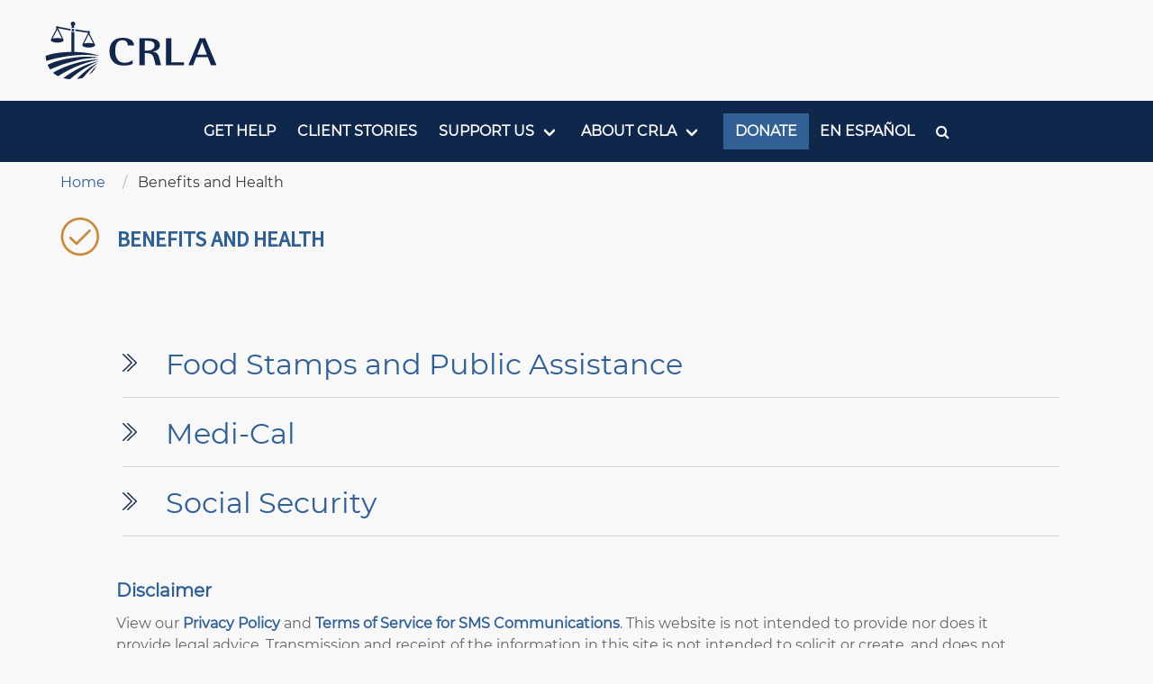

--- FILE ---
content_type: text/html; charset=UTF-8
request_url: https://crla.org/get-help/benefits-and-health
body_size: 5746
content:
<!DOCTYPE html>
<html lang="en" dir="ltr" prefix="content: http://purl.org/rss/1.0/modules/content/  dc: http://purl.org/dc/terms/  foaf: http://xmlns.com/foaf/0.1/  og: http://ogp.me/ns#  rdfs: http://www.w3.org/2000/01/rdf-schema#  schema: http://schema.org/  sioc: http://rdfs.org/sioc/ns#  sioct: http://rdfs.org/sioc/types#  skos: http://www.w3.org/2004/02/skos/core#  xsd: http://www.w3.org/2001/XMLSchema# ">
<head>
  <meta charset="utf-8" />
<noscript><style>form.antibot * :not(.antibot-message) { display: none !important; }</style>
</noscript><script async src="https://www.googletagmanager.com/gtag/js?id=G-WHYZ2L2Z99"></script>
<script>window.dataLayer = window.dataLayer || [];function gtag(){dataLayer.push(arguments)};gtag("js", new Date());gtag("set", "developer_id.dMDhkMT", true);gtag("config", "G-WHYZ2L2Z99", {"groups":"default","page_placeholder":"PLACEHOLDER_page_location"});</script>
<script src="/sites/default/files/hotjar/hotjar.script.js?t85nfq"></script>
<link rel="canonical" href="https://crla.org/get-help/benefits-and-health" />
<script async defer data-domain="crla.org" src="https://plausible.io/js/script.file-downloads.hash.outbound-links.js"></script>
<script>window.plausible = window.plausible || function() { (window.plausible.q = window.plausible.q || []).push(arguments) }</script>
<meta name="Generator" content="Drupal 10 (https://www.drupal.org)" />
<meta name="MobileOptimized" content="width" />
<meta name="HandheldFriendly" content="true" />
<meta name="viewport" content="width=device-width, initial-scale=1, maximum-scale=10" />
<meta http-equiv="X-UA-Compatible" content="IE=edge,chrome=1" />
<meta http-equiv="ImageToolbar" content="false" />
<link rel="icon" href="/themes/custom/crla/favicon.ico" type="image/vnd.microsoft.icon" />
<link rel="alternate" hreflang="en" href="https://crla.org/get-help/benefits-and-health" />
<link rel="alternate" hreflang="es" href="https://crla.org/es/get-help/beneficios-publicos-y-salud" />
<link rel="alternate" type="application/rss+xml" title="Benefits and Health" href="https://crla.org/taxonomy/term/11/feed" />

    <title>Benefits and Health | California Rural Legal Assistance, Inc.</title>
    <link rel="stylesheet" media="all" href="/core/themes/stable9/css/system/components/align.module.css?t85nfq" />
<link rel="stylesheet" media="all" href="/core/themes/stable9/css/system/components/fieldgroup.module.css?t85nfq" />
<link rel="stylesheet" media="all" href="/core/themes/stable9/css/system/components/container-inline.module.css?t85nfq" />
<link rel="stylesheet" media="all" href="/core/themes/stable9/css/system/components/clearfix.module.css?t85nfq" />
<link rel="stylesheet" media="all" href="/core/themes/stable9/css/system/components/details.module.css?t85nfq" />
<link rel="stylesheet" media="all" href="/core/themes/stable9/css/system/components/hidden.module.css?t85nfq" />
<link rel="stylesheet" media="all" href="/core/themes/stable9/css/system/components/item-list.module.css?t85nfq" />
<link rel="stylesheet" media="all" href="/core/themes/stable9/css/system/components/js.module.css?t85nfq" />
<link rel="stylesheet" media="all" href="/core/themes/stable9/css/system/components/nowrap.module.css?t85nfq" />
<link rel="stylesheet" media="all" href="/core/themes/stable9/css/system/components/position-container.module.css?t85nfq" />
<link rel="stylesheet" media="all" href="/core/themes/stable9/css/system/components/reset-appearance.module.css?t85nfq" />
<link rel="stylesheet" media="all" href="/core/themes/stable9/css/system/components/resize.module.css?t85nfq" />
<link rel="stylesheet" media="all" href="/core/themes/stable9/css/system/components/system-status-counter.css?t85nfq" />
<link rel="stylesheet" media="all" href="/core/themes/stable9/css/system/components/system-status-report-counters.css?t85nfq" />
<link rel="stylesheet" media="all" href="/core/themes/stable9/css/system/components/system-status-report-general-info.css?t85nfq" />
<link rel="stylesheet" media="all" href="/core/themes/stable9/css/system/components/tablesort.module.css?t85nfq" />
<link rel="stylesheet" media="all" href="//cdnjs.cloudflare.com/ajax/libs/font-awesome/6.6.0/css/all.min.css" />
<link rel="stylesheet" media="all" href="/core/themes/stable9/css/views/views.module.css?t85nfq" />
<link rel="stylesheet" media="all" href="/modules/contrib/social_media_links/css/social_media_links.theme.css?t85nfq" />
<link rel="stylesheet" media="all" href="/themes/custom/crla/dist/css/modified-bulma.css?t85nfq" />
<link rel="stylesheet" media="all" href="/themes/custom/crla/dist/css/global.css?t85nfq" />
<link rel="stylesheet" media="all" href="/themes/custom/crla/dist/css/splide.min.css?t85nfq" />
<link rel="stylesheet" media="all" href="/themes/custom/crla/dist/css/themes/splide-default.min.css?t85nfq" />
<link rel="stylesheet" media="all" href="/themes/contrib/bulma/assets/font-awesome/css/font-awesome.css?t85nfq" />
<link rel="stylesheet" media="all" href="/themes/contrib/bulma/assets/overrides.css?t85nfq" />
<link rel="stylesheet" media="all" href="/themes/contrib/bulma/assets/bulma.style.css?t85nfq" />
<link rel="stylesheet" media="all" href="/themes/contrib/octavia/dist/css/global.css?t85nfq" />

    
    <!-- Fundraise Up: the new standard for online giving -->
    <script>
      (function(w,d,s,n,a){if(!w[n]){var l='call,catch,on,once,set,then,track,openCheckout'
      .split(','),i,o=function(n){return'function'==typeof n?o.l.push([arguments])&&o
      :function(){return o.l.push([n,arguments])&&o}},t=d.getElementsByTagName(s)[0],
      j=d.createElement(s);j.async=!0;j.src='https://cdn.fundraiseup.com/widget/'+a+'';
      t.parentNode.insertBefore(j,t);o.s=Date.now();o.v=5;o.h=w.location.href;o.l=[];
      for(i=0;i<8;i++)o[l[i]]=o(l[i]);w[n]=o}
      })(window,document,'script','FundraiseUp','ANFUKSEH');
    </script>
    <!-- End Fundraise Up -->
</head>
<body class="path-taxonomy">
<a href="#main-content" class="visually-hidden focusable">
  Skip to main content
</a>

  <div class="dialog-off-canvas-main-canvas" data-off-canvas-main-canvas>
      <section class="section section-header" id="page-header">
            <div class="columns is-mobile is-vcentered">
        <div class="column is-half-desktop is-10-mobile is-flex page-title is-justify-content-start">
            <div id="block-crla-branding" class="branding-block is-flex block-system block-system-branding-block navbar-item">
  
    
              <figure class="is-pulled-left">
        <a href="/" title="Home" rel="home">
          <img src="/themes/custom/crla/images/logos/CRLA-logo-acronym-hztl-2025_blue.svg" alt="Home" width="195" height="66"/>
        </a>
      </figure>
              </div>


        </div>
        <div class="column is-2-mobile is-flex">
          
        </div>
      </div>
      </section>
  <section class="section main-menu">
        <nav role="navigation" aria-labelledby="block-crla-main-menu-menu" id="block-crla-main-menu" class="menu">
            
  <h2 class="menu-label visually-hidden" id="block-crla-main-menu-menu">Main navigation</h2>
  

        
<nav class="navbar" role="navigation" aria-label="main navigation">
  <div class="navbar-brand">
    <a role="button" class="navbar-burger" aria-label="menu" aria-expanded="false" data-target="main-menu" id="js-navbar-burger">
      <span aria-hidden="true"></span>
      <span aria-hidden="true"></span>
      <span aria-hidden="true"></span>
    </a>
  </div>
  <div id="js-navbar-menu" class="navbar-menu is-justify-content-center is-align-items-center">
                                                                        
            <a href="/#block-views-block-get-help-terms-block-1" class="navbar-item" data-drupal-link-system-path="&lt;front&gt;">Get Help</a>
                                                                  
            <a href="/stories" title="Keep up to date." class="navbar-item" data-drupal-link-system-path="stories">Client Stories</a>
                                          <div class="navbar-item has-dropdown is-hoverable">
              
            <a href="/support-crla" class="navbar-link" data-drupal-link-system-path="node/108">Support us</a>
              <div class="navbar-dropdown">
                                                                          
            <a href="/tardeada" class="navbar-item" data-drupal-link-system-path="node/201">L.A. Tardeada</a>
                                                                  
            <a href="/fundraising-campaigns" title="Current fundraising campaigns" class="navbar-item" data-drupal-link-system-path="node/219">Campaigns</a>
            
        </div>
        </div>
                                          <div class="navbar-item has-dropdown is-hoverable">
              
            <a href="/about-crla" class="navbar-link" data-drupal-link-system-path="node/18">About CRLA</a>
              <div class="navbar-dropdown">
                                                                          
            <a href="/about-crla" class="navbar-item" data-drupal-link-system-path="node/18">Who we are</a>
                                                                  
            <a href="/locations" class="navbar-item" data-drupal-link-system-path="node/40">Locations</a>
                                                                  
            <a href="/programs" class="navbar-item" data-drupal-link-system-path="node/28">Programs</a>
                                                                  
            <a href="/financials" class="navbar-item" data-drupal-link-system-path="node/41">Financials</a>
                                                                  
            <a href="/careers" class="navbar-item" data-drupal-link-system-path="node/37">Careers</a>
            
        </div>
        </div>
                                                                  
                          <a href="https://crla.org/?form=donate" class="navbar-item button is-link">Donate</a>
                                                                  
            <a href="/es/get-help/beneficios-publicos-y-salud" class="navbar-item" hreflang="es">En Español</a>
                                                                  
            <a href="/search" title="Search site content" class="navbar-item" data-drupal-link-system-path="search"><span class="icon"><i class="fa fa-search"></i></span></a>
            
  </div>
</nav>


  </nav>


  </section>
              <section class="section section-local-tasks">
    <div class="container">
      <div id="block-breadcrumbs" class="block block-system block-system-breadcrumb-block clearfix">
  
    
        <nav class="breadcrumb" role="navigation" aria-labelledby="system-breadcrumb">
    <h2 id="system-breadcrumb" class="visually-hidden">Breadcrumb</h2>
    <ol>
          <li>
                  <a href="/">Home</a>
              </li>
          <li>
                  Benefits and Health
              </li>
        </ol>
  </nav>

  </div>

    </div>
  </section>

  <section class="section section-main">
  <main role="main" class="container">
    <a id="main-content" tabindex="-1"></a>
    
      <div data-drupal-messages-fallback class="hidden"></div>



    <div class="columns is-centered">
                              <div class="main-content column">
          <div id="block-crla-page-title" class="block block-core block-page-title-block clearfix">
  
    
      


	<h1 class="title is-1 is-size-2-tablet-only is-size-3-mobile has-padding-top-20-desktop has-padding-top-10-tablet-only has-padding-top-5-mobile has-padding-left-10-touch has-padding-right-10-touch"><span><img alt="" src="https://crla.org/sites/default/files/styles/taxonomy_icon_50_x_50/public/2021-03/ok134x134.png?h=be675dda&itok=jDQRICpi"></span> Benefits and Health</h1>


  </div>
<div id="block-crla-content" class="block block-system block-system-main-block clearfix">
  
    
      <div class="views-element-container">    <div class="js-view-dom-id-6601c2e3f208344b15312f73cfb59d4088c34f65ac9ffb0f6cfee9f32f4136f0">
  
  
  

      <header>
      <div about="/get-help/benefits-and-health">
  
    
  
</div>

    </header>
  
  
  

    

  
  

  
  
</div>
</div>

  </div>


      </div>
                                                          </div>
  </main>
</section>
      <section class="views-element-container section section--get-help" id="block-views-block-get-help-categories-block-1">
	
		
	<div region="content_bottom"><div class="js-view-dom-id-ffeb7a37fc8f3119dc65662042c2a553f638ad13d3387f6f85d8f567bc07938a">
  
  
  

  
  
  

      <div>
      <div class="item-list">
  
  <ul>

          <li><div class="views-field views-field-name is-size-3 pt-4 pb-3 pl-6"><span class="field-content"><a href="/get-help/benefits-and-health/food-stamps-and-public-assistance" hreflang="en">Food Stamps and Public Assistance</a></span></div></li>
          <li><div class="views-field views-field-name is-size-3 pt-4 pb-3 pl-6"><span class="field-content"><a href="/get-help/benefits-and-health/medi-cal" hreflang="en">Medi-Cal</a></span></div></li>
          <li><div class="views-field views-field-name is-size-3 pt-4 pb-3 pl-6"><span class="field-content"><a href="/get-help/benefits-and-health/social-security" hreflang="en">Social Security</a></span></div></li>
    
  </ul>

</div>

    </div>
    
  

  
  

  
  
</div>
</div>

</section>



      <section class="section section-disclaimer">
      <div class="columns">
                    <div id="block-disclaimer" class="column is-10 is-offset-1 is-size-6 block block-block-content block-block-contente59e791e-fa20-41de-acf1-c82e3cca68db clearfix">
  
      <h2 class="subtitle is-5 mb-3">Disclaimer</h2>
    
      

            <div class="content">        <div><p>View our <a href="https://crla.org/privacy-policy"><strong>Privacy Policy</strong></a> and <a href="https://crla.org/terms-service-sms-communications"><strong>Terms of Service for SMS Communications</strong></a>. This website is not intended to provide nor does it provide legal advice. Transmission and receipt of the information in this site is not intended to solicit or create, and does not create, any attorney-client relationship between California Rural Legal Assistance, Inc. and any person or entity. CRLA, Inc. only has offices in the state of California and only provides legal services for claims that arose in California. CRLA, Inc. is not responsible for any third-party content that may be accessed through this site.</p><p><a href="https://crla.org/terms-service-sms-communications">&nbsp;</a></p><p><a href="https://crla.org/terms-service-sms-communications"><strong>© 1966–2025 California Rural Legal Assistance, Inc</strong></a></p><p><a href="https://crla.org/terms-service-sms-communications">Web design &amp; development by </a><a href="https://agaric.coop/">Agaric Technology Collective</a></p><p>Photos from CRLA archives &amp; Creative Commons sources</p><p>Legal Research Services (Bloomberg Law®) provided by the Bloomberg Industry Group</p><p><img src="/sites/default/files/inline-images/LSC-logo-tb_OLD.png" data-entity-uuid="065f53df-9169-4316-8695-5a070f9d81a2" data-entity-type="file" alt="Legal Services Corporation Logo" width="230" height="66" class="align-left" loading="lazy"></p></div>
  </div>
      
  </div>


              </div>
    </section>
    <footer role="contentinfo" class="footer">
      <div class="container">
        <div class="columns">
          <div class="column is-one-quarter hero">
            <div class="hero-body"><img src="/themes/custom/crla/images/logos/logo-icon.svg" class="is-centered footer-logo" alt="crla-logo"></div>
          </div>
          <div class="column">
                            <div class="columns">
    <nav role="navigation" aria-labelledby="block-footer-menu" id="block-footer" class="column is-hidden-mobile menu">
      
  <h2 class="menu-label" id="block-footer-menu">About Us</h2>
  

        
                       <ul region="footer_menus" class="menu-list footer-menu">               <li>        <a href="/about-crla" data-drupal-link-system-path="node/18">Who we are</a>
              </li>
          <li>        <a href="/locations" data-drupal-link-system-path="node/40">Locations</a>
              </li>
          <li>        <a href="/programs" data-drupal-link-system-path="node/28">Programs</a>
              </li>
          <li>        <a href="/financials" data-drupal-link-system-path="node/41">Financials</a>
              </li>
          <li>        <a href="/careers" data-drupal-link-system-path="node/37">Careers</a>
              </li>
          <li>        <a href="/law-fellowships" data-drupal-link-system-path="node/118">Fellowships</a>
              </li>
        </ul>
   

  </nav>
<nav role="navigation" aria-labelledby="block-footer-3-menu" id="block-footer-3" class="column is-hidden-mobile menu">
      
  <h2 class="menu-label" id="block-footer-3-menu">Get Help</h2>
  

        
                       <ul region="footer_menus" class="menu-list footer-menu">               <li>        <a href="https://crla.org/get-help/covid-19">COVID-19</a>
              </li>
          <li>        <a href="https://crla.org/get-help/housing">Housing</a>
              </li>
          <li>        <a href="https://crla.org/get-help/employment">Employment</a>
              </li>
          <li>        <a href="https://crla.org/get-help/benefits-and-health">Public Benefits</a>
              </li>
          <li>        <a href="/contact-crla" data-drupal-link-system-path="webform/contact">Contact Us</a>
              </li>
        </ul>
   

  </nav>
<nav role="navigation" aria-labelledby="block-footer-2-menu" id="block-footer-2" class="column is-hidden-mobile menu">
      
  <h2 class="menu-label" id="block-footer-2-menu">Resources</h2>
  

        
                       <ul region="footer_menus" class="menu-list footer-menu">               <li>        <a href="/sites/default/files/2025-05/2025.03.11_504_Grievance_Procedures.pdf">Section 504 Grievance Procedure</a>
              </li>
        </ul>
   

  </nav>
<nav role="navigation" aria-labelledby="block-footer-4-menu" id="block-footer-4" class="column is-hidden-mobile menu">
      
  <h2 class="menu-label" id="block-footer-4-menu">Support Us</h2>
  

        
                       <ul region="footer_menus" class="menu-list footer-menu">               <li>        <a href="https://crla.donorsupport.co/page/donate">Donate</a>
              </li>
          <li>        <a href="/volunteer" data-drupal-link-system-path="node/42">Volunteer</a>
              </li>
        </ul>
   

  </nav>
<div id="block-socialmedialinks-2" class="block-social-media-links block block-social-media-links-block clearfix">
  
    
      
<ul class="social-media-links--platforms platforms inline horizontal navbar-item">
      <li>
      <a class="social-media-link-icon--twitter" href="https://x.com/CRLAinc"   aria-label="X link">
        <span class='fab fa-x-twitter fa-2x'></span>
      </a>

          </li>
      <li>
      <a class="social-media-link-icon--facebook" href="https://www.facebook.com/CRLA.org"   aria-label="Facebook link">
        <span class='fab fa-facebook fa-2x'></span>
      </a>

          </li>
      <li>
      <a class="social-media-link-icon--linkedin" href="https://www.linkedin.com/company/california-rural-legal-assistance-inc."   aria-label="LinkedIn link">
        <span class='fab fa-linkedin fa-2x'></span>
      </a>

          </li>
  </ul>

  </div>

  </div>

                                  </div>

          </div>
      </div>
      
    </footer>
  
  </div>


<script type="application/json" data-drupal-selector="drupal-settings-json">{"path":{"baseUrl":"\/","pathPrefix":"","currentPath":"taxonomy\/term\/11","currentPathIsAdmin":false,"isFront":false,"currentLanguage":"en"},"pluralDelimiter":"\u0003","suppressDeprecationErrors":true,"ckeditorheight":{"offset":1,"line_height":1.5,"unit":"em","disable_autogrow":false},"google_analytics":{"account":"G-WHYZ2L2Z99","trackOutbound":true,"trackMailto":true,"trackTel":true,"trackDownload":true,"trackDownloadExtensions":"7z|aac|arc|arj|asf|asx|avi|bin|csv|doc(x|m)?|dot(x|m)?|exe|flv|gif|gz|gzip|hqx|jar|jpe?g|js|mp(2|3|4|e?g)|mov(ie)?|msi|msp|pdf|phps|png|ppt(x|m)?|pot(x|m)?|pps(x|m)?|ppam|sld(x|m)?|thmx|qtm?|ra(m|r)?|sea|sit|tar|tgz|torrent|txt|wav|wma|wmv|wpd|xls(x|m|b)?|xlt(x|m)|xlam|xml|z|zip","trackDomainMode":1},"user":{"uid":0,"permissionsHash":"80397a6e5f5954ef0dc10a772cc2c3a4ee65c73f6f65dbda35a9f3a3439543f0"}}</script>
<script src="/sites/default/files/js/js_YOzsDFBxzLdGqLlFSzS04-nKAtwDMMn-APtZRJDkcG4.js?scope=footer&amp;delta=0&amp;language=en&amp;theme=crla&amp;include=eJxLLspJ1E8GEjrp-fnpOanxiXmJOZUlmcnF-ugCAHCuERc"></script>

</body>
</html>


--- FILE ---
content_type: text/css
request_url: https://crla.org/themes/contrib/bulma/assets/overrides.css?t85nfq
body_size: 733
content:
.vertical-tabs .vertical-tabs__panes {
  padding: 1rem; }
  .vertical-tabs .vertical-tabs__panes .vertical-tabs__pane {
    padding-right: 1rem; }
  .vertical-tabs .vertical-tabs__panes .panel .panel-block {
    border: 0; }
  .vertical-tabs .vertical-tabs__panes .control {
    display: -webkit-box;
    display: -ms-flexbox;
    display: flex; }

@media screen and (max-width: 768px) {
  #header .nav-menu.nav-right.is-active nav {
    display: block; } }

article.content {
  padding-bottom: 2rem; }

article section.comment-section article {
  padding-bottom: 2rem; }

.links.bulma {
  padding-top: 1rem;
  flex-wrap: wrap; }
  .links.bulma .control {
    margin-top: .5rem; }

.label.is-pulled-left {
  margin-bottom: 0;
  margin-right: 0.5rem; }
  .label.is-pulled-left::after {
    content: ':'; }

.block-system-branding-block > figure {
  margin-right: 0.5rem; }

.container img.align-right {
  padding-left: 10px; }

.container img.align-left {
  padding-right: 10px; }

.indented {
  margin-left: 3em; }

[dir="rtl"] .indented {
  margin-left: 0;
  margin-right: 3em; }

.form-required::after, .fieldset__label.form-required::after {
  display: inline-block;
  margin-right: 0.15em;
  margin-left: 0.15em;
  content: "*";
  color: red;
  font-size: 0.875rem; }

.quickedit-toolbar {
  width: 100%; }

.quickedit-toolbar-label {
  position: absolute;
  left: 30px;
  font-size: 0.8rem; }

.quickedit-toolgroup.ops {
  position: absolute;
  right: 5px; }

.quickedit .icon.icon-only {
  display: inline-block; }

.quickedit .icon-close:before {
  top: 6px; }

.quickedit-button.action-save {
  min-width: 3.5em; }

.quickedit button.icon {
  font-size: 0.8em; }

.quickedit .icon {
  min-height: 2em; }

.control {
  z-index: 999; }

.hero.is-primary .is-active a:not(.button):not(.dropdown-item):not(.tag):not(.pagination-link.is-current) {
  color: #00d1b2; }

.breadcrumb li a {
  padding: 0; }

.breadcrumb li + li::before {
  padding: 0 0.75em; }


--- FILE ---
content_type: text/css
request_url: https://crla.org/themes/contrib/octavia/dist/css/global.css?t85nfq
body_size: 542
content:
.has-background-image {
  background: no-repeat center center;
  background-attachment: scroll;
  background-size: cover; }

.has-text-shadow {
  text-shadow: 0.04em 0.04em 0.03em #000; }

.card-content-bottom {
  margin-top: auto; }

.has-margin-top, .has-margin-top-1 {
  margin-top: 1em; }

.has-margin-top-2 {
  margin-top: 2em; }

.has-margin-top-3 {
  margin-top: 3em; }

.has-margin-top-4 {
  margin-top: 4em; }

.has-margin-top-5 {
  margin-top: 5em; }

.tags .label {
  -webkit-box-flex: 0;
  -ms-flex: 0 0 100%;
  flex: 0 0 100%; }

.block-table-of-contents ol, .block-table-of-contents ul {
  list-style-position: inside; }

.column.is-flex-column {
  display: -webkit-box;
  display: -ms-flexbox;
  display: flex;
  -webkit-box-orient: vertical;
  -webkit-box-direction: normal;
  -ms-flex-direction: column;
  flex-direction: column; }
  .column.is-flex-column > * {
    -webkit-box-flex: 1;
    -ms-flex: 1;
    flex: 1; }

.paragraph {
  margin-bottom: 1.75rem; }

.navbar-item .is-pulled-left img {
  max-height: 4rem; }

#block-octavia-branding {
  -ms-flex-negative: initial;
  flex-shrink: initial; }

input[type="checkbox"], input[type="radio"] {
  vertical-align: middle;
  margin-right: 0.333rem; }

.tag.hidden {
  display: none; }

.comment-indicator {
  position: absolute;
  left: -4rem; }


--- FILE ---
content_type: image/svg+xml
request_url: https://crla.org/themes/custom/crla/images/logos/logo-icon.svg
body_size: 19385
content:
<?xml version="1.0" encoding="UTF-8" standalone="no"?>
<svg
   id="Layer_1"
   viewBox="0 0 117 117"
   version="1.1"
   sodipodi:docname="logo-icon.svg"
   xml:space="preserve"
   width="117"
   height="117"
   inkscape:version="1.2.2 (b0a8486541, 2022-12-01)"
   xmlns:inkscape="http://www.inkscape.org/namespaces/inkscape"
   xmlns:sodipodi="http://sodipodi.sourceforge.net/DTD/sodipodi-0.dtd"
   xmlns:xlink="http://www.w3.org/1999/xlink"
   xmlns="http://www.w3.org/2000/svg"
   xmlns:svg="http://www.w3.org/2000/svg"><sodipodi:namedview
     id="namedview179"
     pagecolor="#ffffff"
     bordercolor="#111111"
     borderopacity="1"
     inkscape:showpageshadow="0"
     inkscape:pageopacity="0"
     inkscape:pagecheckerboard="1"
     inkscape:deskcolor="#d1d1d1"
     showgrid="false"
     inkscape:zoom="5.1180168"
     inkscape:cx="160.90217"
     inkscape:cy="40.543048"
     inkscape:window-width="2514"
     inkscape:window-height="1371"
     inkscape:window-x="46"
     inkscape:window-y="32"
     inkscape:window-maximized="1"
     inkscape:current-layer="Layer_1" /><defs
     id="defs4"><style
       id="style2">.cls-1{fill:#13274b;}</style></defs><path
     class="cls-1"
     d="M 63.995978,4.4879454 C 63.995978,2.008891 61.987076,0 59.508027,0 c -2.47905,0 -4.487952,2.008891 -4.487952,4.4879454 0,1.5244764 0.755114,2.8779826 1.923421,3.6758406 v 5.414026 c 0.655378,-0.641133 1.538717,-1.025815 2.521789,-1.025815 0.983073,0 1.809433,0.370435 2.464814,0.983075 V 8.263518 C 63.169613,7.46566 63.995978,6.0836591 63.995978,4.5021928 Z"
     id="path6"
     style="stroke-width:1.42474;fill:#ffffff" /><path
     class="cls-1"
     d="M 103.8888,46.047735 92.790055,23.593764 c 0.669633,-0.455918 1.125547,-1.225278 1.125547,-2.108619 0,-1.39625 -1.139799,-2.536046 -2.536042,-2.536046 -0.655384,0 -1.239535,0.256455 -1.695446,0.655383 l -25.545662,-3.875305 0.128149,0.612641 c 0.04274,0.213711 0.07128,0.44167 0.07128,0.66963 0,0.470165 -0.113995,0.911835 -0.299206,1.325011 l -0.242207,0.512908 25.346192,3.861058 c 0.19947,0.356186 0.470165,0.669631 0.812109,0.897589 l -11.554667,23.209084 0.07127,0.0285 c 0,0 0,0.09973 0,0.156732 v 1.410499 c 0.02854,0.698124 0.541414,1.182537 1.253789,1.681198 2.151358,1.438991 6.824524,2.749755 11.640148,2.764002 3.219929,0 6.368611,-0.598391 8.747931,-1.410496 1.18253,-0.413174 2.17985,-0.869094 2.90649,-1.353506 0.71234,-0.484414 1.22527,-0.983074 1.25376,-1.681198 v -1.410514 c 0,-0.356183 -0.17089,-0.669628 -0.38468,-0.926082 z M 81.776781,44.580249 c 2.963469,-5.35704 7.878845,-15.045299 9.588525,-18.550168 1.709699,3.433631 6.439838,12.566241 9.517294,18.521672 -2.36508,-0.612639 -6.140656,-0.983071 -9.517294,-0.983071 v 0 c -3.405128,0 -7.209212,0.370432 -9.588525,0.997318 z"
     id="path8"
     style="stroke-width:1.42474;fill:#ffffff" /><path
     class="cls-1"
     d="m 27.707739,9.146859 c -1.396242,0 -2.536042,1.139796 -2.536042,2.536044 0,0.826352 0.398919,1.552972 1.01156,2.00889 l -11.469187,22.995373 0.05709,0.0285 c 0,0 -0.01493,0.128233 -0.01493,0.19947 v 1.410496 c 0.02854,0.698122 0.541412,1.182539 1.253768,1.681196 2.151378,1.438993 6.824525,2.749758 11.65442,2.764005 3.205678,0 6.368594,-0.598392 8.747926,-1.410499 1.182541,-0.413174 2.179865,-0.869092 2.906476,-1.353506 0.712374,-0.484411 1.225281,-0.983074 1.253769,-1.681196 v -1.410496 c 0,-0.356188 -0.170886,-0.669633 -0.384666,-0.926086 L 29.17523,13.76303 c 0.142535,-0.09974 0.256443,-0.199465 0.37043,-0.313442 l 25.274962,4.801386 -0.128149,-0.626886 c -0.04274,-0.199465 -0.05689,-0.413177 -0.05689,-0.626888 0,-0.484413 0.113995,-0.94033 0.327691,-1.367756 L 55.20546,15.130784 29.887758,10.329397 C 29.446074,9.617025 28.662472,9.146859 27.75063,9.146859 Z m -0.07126,6.838773 c 1.695446,3.519117 6.482602,12.822699 9.503044,18.507428 -2.365063,-0.61264 -6.126386,-0.968827 -9.503044,-0.983074 -3.41938,0 -7.209191,0.370434 -9.588524,0.997321 2.80674,-5.057841 7.850338,-14.974063 9.588524,-18.521675 z"
     id="path10"
     style="stroke-width:1.42474;fill:#ffffff" /><path
     class="cls-1"
     d="m 56.829507,17.05419 c 0,-1.453239 1.182541,-2.635777 2.635778,-2.635777 1.453237,0 2.635777,1.182538 2.635777,2.635777 0,1.453238 -1.18254,2.635777 -2.635777,2.635777 -1.453237,0 -2.635778,-1.182539 -2.635778,-2.635777 z"
     id="path12"
     style="stroke-width:1.42474;fill:#ffffff" /><path
     class="cls-1"
     d="M 62.443006,61.634436 V 20.202875 c -0.783622,0.740866 -1.823669,1.196784 -2.977721,1.196784 -1.154034,0 -2.265346,-0.484414 -3.048948,-1.253774 V 61.605942 C 21.011437,61.848149 4.0142344,69.669996 4,69.669996 4,70.154408 4.085444,74.286166 5.4817244,79.9424 14.500349,77.035923 63.383336,62.403799 112.83621,69.556014 c -0.0149,0 -16.740744,-7.337431 -50.393204,-7.921578 z"
     id="path14"
     style="stroke-width:1.42474;fill:#ffffff" /><path
     class="cls-1"
     d="M 55.703961,73.901487 C 30.827934,77.81953 15.44068,84.05991 8.017767,87.721504 c 1.310762,3.162931 3.048949,6.482585 5.3428,9.688258 16.726487,-7.736358 56.163407,-23.593761 99.176433,-24.163661 0,0 0,-0.0285 0,-0.0285 -1.69545,-0.413178 -21.51364,-4.872627 -56.847293,0.683878 z"
     id="path16"
     style="stroke-width:1.42474;fill:#ffffff" /><path
     class="cls-1"
     d="m 56.06014,87.29408 c -17.182418,5.755964 -29.164509,11.910862 -36.929365,16.68375 2.778251,2.57879 6.06941,4.94386 9.958955,6.93851 17.823564,-11.255478 47.999652,-27.340844 82.76341,-33.581223 0,0 0,0 0,0 -0.74087,-0.05698 -21.342685,-1.595712 -55.793,9.958963 z"
     id="path18"
     style="stroke-width:1.42474;fill:#ffffff" /><path
     class="cls-1"
     d="m 59.280071,101.78373 c -7.764858,4.63041 -14.190464,9.08987 -19.461999,13.17888 4.046273,1.05431 8.534205,1.76669 13.549315,2.03739 14.546642,-12.5805 34.236595,-26.671214 57.645153,-36.188506 0,0 -20.658794,2.422065 -51.732469,20.957986 z"
     id="path20"
     style="stroke-width:1.42474;fill:#ffffff" /><path
     class="cls-1"
     d="m 67.657566,116.61532 c 4.587667,-0.52715 8.705186,-1.439 12.409517,-2.65003 8.192278,-10.2724 18.122747,-20.644541 29.919637,-29.748657 0,0 0,-0.01426 0,-0.0285 -0.94032,0.38468 -19.348025,7.992816 -42.343407,32.427187 z"
     id="path22"
     style="stroke-width:1.42474;fill:#ffffff" /><path
     class="cls-1"
     d="m 92.248643,108.06685 c 4.003532,-2.70701 7.223467,-5.82721 9.816497,-9.104118 1.79518,-3.219913 3.73283,-6.397096 5.8272,-9.545783 0,0 -6.98125,5.599244 -15.643697,18.649901 z"
     id="path24"
     style="stroke-width:1.42474;fill:#ffffff" /><g
     inkscape:groupmode="layer"
     id="layer1"
     inkscape:label="Layer 1"
     style="display:none"
     transform="translate(-160.39437,-19.229494)"><image
       width="707.84009"
       height="119.39471"
       preserveAspectRatio="none"
       xlink:href="[data-uri] eJztnWdzHEl6539ZrrvaewCEIeg5fmZnZ3ellU7SyaziXt/7e6GI+xL3tRSK1Ukrt7o1szMjDt3Q gAThTXtXXV0u70U1QIBuQBIAyd38RUxwUN1dlVWVmf96TD4lfr7alygUp0jO0vg/f/e/GHS7b7op CoXiDaG96QYo/vDwQsn//Lv/TSaff9NNUSgUbwihLB/FmyCpCyxdvOlmKBSKN4TxphvwvciJNgo1 Uf0+4YYSN1TPPQrFHypvv/go0VEoFIrfO976mM+wtYnT3n7TzVAoFArFMfJWWz6tRzford8CoHju M/KzV5BSIpQ1pFAoFO80b8DykY/jON/DoL5GJCGS0K+vASjhUSgUit8D3oD4iMNxHCmRMgLkoW0A 2enF+PsIslOLp9dEhUKhUJwopyo+w+Y69fu/Y9xvTQQHEAIhNGKROYCUZGuLRDJCajq5qXOn2VSF QqFQnCCnGvMZ7K4ybq3S23qA0A1MO0siUySRLZFI5bHSeTTD2reMpIxIl2cRmo6MQoSmx1bRU543 5YpTKBSKd4nTER8pQQj0RIpQCmY+/FOC8Qi312A8aDNsrBOFHkLoGIkUVqaInSuTqZ4lXTqD0PRY gMIAob+gyU/GklR8SKFQKN5KTkd8hCAYO4w6OyRzVdxeg9Lix+RmLgAQhT6BO8Rzeri9Bm6/SWe9 STJXoX7/dwjdxLSzbN38D3QziZXKYaZzJNIFzGQGw7LRE7YSG4VCoXhHOPnyOhOrp770NTIKKS9+ zOo3P2f+079GT9iIJxMQDvwuCn26m0topkWqOM2ovY3ndPGcPp7TI/THIEOEZqAZFmYihZXOE/pj srVF0pW5Ez01hUKhULwaJ2/5CEHouzitTWY+/DN0K0mqOE1n4w6VC58/dpUdiOXEa3k0Rt06o/Ym Eo1kpkRu5uKhXUeBh+8O8UY9gtEAb9jF7TWRboehaSnxUSgUireUkxWfidXTXrtDMl/FSuUAKC18 wOaNf6M4/z66ZcfffabLTBIMGvihRE7WB0nkJDsONMMikbFIZIr7v/DdAeu/+3ssO3eoDQqFQqF4 ezjZVGshCL0Rw+Y6pYUP4m0ywrSz2IUp2mt3JtsOe/4OSkUoAc3Y399Ti0ylPLBWCNqrt7FyVQb1 VaLQV8KjUCgUbyEnJz4TQWmv3cHO1zDtbLx9YrUUFz5g2Nog9NwXC4TkxRURhNhfK+QNuzjtbabf /xN0y6a7ef9QWxQKhULxdnBy4jOxetx+k8qFz4B43Y6UIVJGmMk02doinY27TD589WPtC91tMpU5 dDNBYe4q/Z1HyChQ1o9CoVC8ZZxIzGev+Gd36wHBeEj9/lcEY4coDEBKhKahGwkQAm/YoTB3Fd1M vPoBhcAfxWnac5/+FUiJna9i2lm6m0sU5q6+g7GfiG6jS8uHVKHAlP19bY8Y9R1aTgBWkkohSeJd Ot13ADkestryiPQkZ2o2r9Fj3yAv268UipPhRMQnjsvI2PLwRjj1R0j2qhbsaYBEStA1waC+Rv7M RWIf26sNhvbqbTKVeXTLRsoIgaC08D67935H/sxFhHa6Bbwjf0y7P8bxI6TQsdM25bRxdFNTBuys bnGzD9NXc0zZOiAZ9fq0ZJLpvIW+991wxP3v1rnd9AgBRILLn13gw+xpTizPadsrETEeeQxGHm4Q EYQgdA3btilkTMw3NF/KQYfr9zoEdoVC1X6OuEf0m10aHtj5PNOpt+ytJc/sV99HQHOnTy8CI5Vl Lm8cf02RcMxOyyNZyJI3j3vn7xbSc1hvjgm0BDNTKZJvukEnxAnOyIJUaYbe5r04LMNe6dBYYET8 FYSVIpEt7v/mVYitniazn/4VIOO9S0kiW8a0M/S2HpKfvXwq1o8/6HBnucFya0xw6BNBslDjjz6s UHzFmVk6TX5zbYc2Ca58doEPsvFVbT7a4GbTAyvDhdk0lgel1OnO0M9u26vubMD1r9dYC5/8QKAn 01y4eIYPyuZbWlQpor6+xbUO1C5n3z7xeQWk0+H63R3aEkRmisIPKhzvc03E5r1lfrsbYlRm+ZsP Cu+oVXlMOF1u3mvhJspkaymSb2dHf21O1ByoXvyc3NQig8YGvtMl8FykjNB0AyORxs5XSVfn0Q3r 1Q4wEZPO+l1yMxceu+4O3Kzy4sfs3PuS3Mz5E7Z+JMPdTX51t0M/At2ymSmlyCV1RBAwHA7Z9SXa 68xFuk5CFyANksbeoqgR63UPicHC5Xk+Kb+hye5ZbXttTKYXKpyxBaHn0ax32BgMuHd7DfMH57iS /j0dlW8Zw0aPjhRoQhINe2yOKlxJHe8xLMtAEGGaxpGtZt8ZsFEfMEyVeb/6tj6MKJ7HifuiEtky iWw5/kNKJBFCvJ5TZh8h8MdDhs0NUsUZtm7+eyxwUYSm6wjNwErlCMcOg/oa2ROsjB326vz2bod+ pFNemOOLsxmefOiNY2GvfgyRKPKTH2dwpUFqzzXhj+l7EkSCUvbNPWU/s22vvVODUq3EYjr+88J8 kaXrD7jecXm0PeLyhZSacE4a6bHZcJEiQa0Qstt22WyMubyQOMZrr1G5cJ6/nY0wksYRJyVJY2Wd b3YjCotF3j+2tihOi5MPhOwtDJ2U0RF7zzV72W2vOBvvJTX0tx8iApf+zsPJ7g7vz+3uoAtBZ/P+ yYmP9Fh+2KQTCdIzc/zRuQzPsuUOty1iNHTpOR6u1Ehl0lRS+osHtPSo14c46JRqOdJun7XGgCEA Ie3dNsv6E4HkKGAwdOk6AVgJSjmbw27+gNZun25oUp3OkPJddjsuWjZPhSGrHR89lWUur+MNHZrD AGkmnk5oeKJt+f1jvMJ5Pg9hMVNKcrPj4I58QkAfDVjp+EjTZq6S5LHu+dR3BgwinUIlR9GEaDRg teNjpLPM5jSGnQEt32SqGicPRL5HdzhmOA4RZoJS/slrdfxIf0yj6zIKBYmUTSVrPvPJXwYe3b5L P9BIZ1OUEgH1nSEDLKam0+wbIlFAf+DSHwWEmkEunyZvvbpMSLfH5kAikmkuzYS02x06jT7D+QSZ p3Yr8UYj2gMPTzPJZmwKiQMPRDJiOHDoOCHCsshnbdKTGWjc67M1jNDsDAuFA1ZM6NPpj+iPwUom KOYSWKHLZt1hdxTPIeN+l+UtE4FJbTpDbBB/X7973O8rUxmy0qfdHTEIBOlcmlLyeQ9yEs8Z0Rp6 jKVGMpmkmLU4eImPek9fhr2+e6SxeLC1oU+3N6LvRWiGRSaTJJ94O1zBp1JeRzxrqnnN2MverxOZ El3NRJM+Eok8kLItBGhCIAXYucorHecoYSLpdFntRSBSXFh4tvAcJBo0+fWtXXbd6MAr9DSyUzP8 8ZUCz/UmhQ4P7m+yTYqPClnOtBp8+8ghXl7rsvJgkxXEJJAs6Gxt8fXDLt3gwDUxbBYunOHT6WQ8 IKTP1qMt7o4zfGQMWL3bpBsKpi5nKWotvr03IHkG/M0mN3bHcUIDAjOd5+P3z3B2L7Z0qG058vZr nOdzkXh+iERgWjoaEPZafHuvT5SZolJOPk5GkGNWl7ZYCS0uZ7IUTTH57oDUnMBd2eVGy4dkmf9W MWkurfLN1gjvQMa/sNJcfX+e9/InoUAhjdUNvl7pM4z2j0giX+GLD2rUzMffa65u8NXB7wmD6tki 1kaDTVHgp1NpUgIG2+v8eqlHPzxwEprJzPkFfjSbfKUJ0Gn06UhBqpSjUgqoGV3WBz023QqX7QNf lB4rd1a5tt9HAGFy7qOLfFbUkOM+129u8HAQ7vcFYeT44Y/mmTclw/ou19Y9zOmzzE/Ex+vs8pvb DRr+4/Mx8tP890uSu/fjGBTAqFnnWhPQ8vx4OoN9lH4nfbZWtrg7SvOBPmR7qUlz7zjCpHZ2lh+d TR8ay6HT5ea9HZa7PtGB7WZljp99kMc68j19eaLeS4xFABnQWN/iv1b6h/uDOIaY7DFxuilgx8lE EdLlWeY++xnD5jpuv4nv9CeVDTTMZIpEpkSqNIOdr73OYV6I13PoSxDpNNUjREqFAVGUYHY+RzVt YQQOj1Zb1He2+Cab4k9mrSNYBoJEpcYPtQ63H3QYYHPhcoWyDnZWMNhc4z/vD/C0BDPzRc6kNca9 LktbQ1buruCL8/x4ykQg4jhU5LK0NMAVCcqlBKWkQAs0QOLu7PCt1KnOVKlYAfWtDvVhh2t3E5Q+ fX7w+XjOcw/JuNfk1raHFBaLM2k0ODQJfB+aFh9tXN/l1jgkmclQyCaw0AhkiJkvcqGSImNKho0m d+tD7tzZpfLDGarHqj+S3toav1oeIu0c750tUNQCGlt17rcbfHnH4i8/KmAj6a/H3/OFSXWmyExa 4LTaLK80AAmWtp9BaQlJkMhwYSpDIakTDbvcW+uz9WCDe/nzvPe0qfI9eGw2RkSYzFRtNF0yV9LY 2HXZaHhcmn98/4abm1zbHUMqz4cLWRLBmHojoJzRgID1pQ0eDiJS5SpXahbRyGFrmKT4vBkoHHDr ToOGr1Odq7KYETj9Pg3TJpXU+eA9k92NTe51Jenq1CTmY1ASR+13k34vR9y7N0TYOS6dScCwx3LD ZffRBjcyF/i8HN94OWrz22tbbPtgpXMsVFOkDcmoP8TJ2ZhHvqevhqa9zFgMqT9c4VfrLqFmUp0u MJUxEMGYZkdQeUtipe+u+BzAtDPxWh6AA9bPXg241+Eols/YC4gAYZlHykwRyRI//UkZbf+7OWra mJ/fG9CsD3BnS0fqpIadZrY0YukBcXykmmNOB/weXz4a4mEyd2WRL2qT1NipAtOJR/zrssPWcoNG dYaqEJN2+Lgizxc/nGVuYsNHTYEG+KHG/Pvn+GE13s/lqsm/fb1Lp99lw6lwNX1C5yk9Vu+t0NQl /tij5/iEeoL5S/NcfYUnN6EJBBJvHFI8u8ifLtr7AyBz8SJ/ox2w0asJ/P4j7rt91nvTVIvHOGD9 Ht+tOoRGls8+mWdx8sAyXbIIvlrhYbvJo2GB96w+3606+JjMXT3HF7WJO2o2T/7mA75phnHG6GS3 Vm2On02JA+n8WZLj+/xmZ8xGY8zVTPKl3J3S7bPZl4hkltlc/Dr7WjWLuduh2+gxnKtMXG8R7c6I EEFxusalqViUzs7u7WhMoxchMTmzUGUxJ4AC51907JFD05MII8OlcyWmNWCqyJXJ57WqRdjYAiRm OsNc9UAM6kj9TkOfTNRRqsaff1olrwGUKN1e4su6z+bukE/KOQwC1h7ssONDonKGP3//oNU+8aj4 3aPd0+eMle9FO/pYjPoNrm24hFqSyx8v8uEBy/3S2Vc8/gnwZsXnybeS7hW4RiLk3t/y8YeT+BE8 IQiSw3Glgx/uH+Pk1H5/ypLygJn/4l9oAoKxw27LoesEuI4f72Ls4Uhe+QkJIOj02PElIpnjQvXg mgxBbqZIbcVha9xnqz9NNScm11KQna4w+wznsbAynK083o+WSlNLCjojn4Ereb7/7Ajn+cLbEjLo DRgc2F+6WOJSLfGKPvTJndIzXJqzD3V+oQmQIb3OgHp/zHDs044AApxxBK/ttX9M0OmzG0hI6fit Nsv7n0SEOiDHtPohgTG5j3aOi4eyuUzmpjJ82+xyKBtdCDQk7mDITmdE3w0YDuOBNBr5SF5OfJxG j7YEzZJ0ttv0AEJICuj1+2y5FS7ZAIJs2kI0XDprG3yr17g8nX6ccCMscikBns+je5skz1dZLFm8 yAslEkmyuqAX9Lj+nUW4WOJM+qixwpcZX4LiVIHcvmLr1Mo2ot4nGHm4EjJBn7V2iBRJLiw+2118 1HtK+vX60fePRWjv9hhIgVWtcuVEXMbHw+m9yRQOVaQGnjYpxN4/8f9ourG/UdPNF8SPnhSAPYES p1LVIJGIF49GrsdQ8v3WTzhmZWmDGzuHYwwAQnJEAXs+rusRACJpPT1QDIuMJcANcMaHj2Qnn5Ou qutPTBQ6pg4QEUYvWBj8uucpbN7//DxXUxHusM+du5s8bGzz6wcWf30588qdV5jmU4kEbnuXr+81 2XGfdOSJQ3HE42Dv/kinw417nWe1kDAMcX0/vo928qngvtBjd9tB8YncHjfvbPPwiZgEQPTSvcpj qzGK99Nr8W3vyc9HbDY8Ls7HLqz8/Cwf9Ve52XJ4eP8Ry49szp47w8czSQxMzl2eoXVji7Vhhxs3 utxJ5bh6ZYaLuecIipnj4ytFBnfadBu7/LbRIF0q8+nlKlPfV7rjJfudYWiH2qDvXdsoIgTkyGMQ AUaSwnNSzI92TyMkr5hs87hx3zMWJQPHRwLpTPKtdm2dUNvk/jt5gH0B2BOIKPSJAp8o9An9MaE3 JgrGRGFAGPjIMCDOKukRSZBEtFZuYSbTCE1D0000w0Q3EuhWEs2w0CfbhG48W6BO0AIy8ylyok/b 7bPRm6Kcf9ExInYerPDNdoCeKfLJYpHpXILkqM4vrjUmmWuvhxCTK/DMCV4SSQANQxdP/O4YDr7P MZ6n0Ehm8nx8acTutSaD3TZb5zPMGwcaLaOjx3+EOFRpQo6afHmrTiMymVqY4XItQ8GGzVv3+Lr1 Mg094uEnPVQv1vjxfOqZVS+stAk7ew18lkX9xBY54rub6ywNIVOZ4oP5HJW0gb+5wj8/dF66jdId sNmToKe5dOGgZQBBp8n1bZd2o48zXyYNoCe5+NFFppttHmy0WGmPeHRvBV+/wI9qBppd4Isfplnc afFgvc2W0+XG9QDt80UuPMfMtysz/MWP8qxvtniw2aPdqvPrm/Bnn9UoPtejfgz97slxIIhdeFFE 8Bwj+Kj39OQfhcX+kAjDl4mInj7HKz77AZKJ60tKwmCM5/QY91t4wy7B2CEYjwh8FxmM90vxHBSM fUeblPtleZzG6tN9Yi+bWIIUOoZlYyRSGMkUlp0jmS1hpfJoVuKV4z9HmZCFnWex0KDd9lh+UGfu kxql51m70YDVXR8pEly4PMOFSexCOvLYim/b6SQJHEbDIQ2/xPyBRyU5HNLwJIgkxZMMPJ7AeWrZ LFNWi8HYYbcXMV/S0AwdHYg8n5GEPd2XnscwPNqBBvUuzRD0co0vzhUmGU7Ba1ugz8NOJzBx8DxJ spDmec8qYcrCxMEfDGkERWYPjNbxyD9UQUP2uqwNJcIq8sl7FaYm3d2bCNfL3ulRM3a5GfkCl2cO VxyQuYDVHZd2v8eWW+bifv0XjUy5zCflIvMPl/n3NZftnQF+bXJNNZPqzBTV6SL3ry1xo+ew2vA4 P/98B5xmpVhYTDE/0+E3X22yNeiyPqhSzD0+qUPSfAL9TthJshr0Q4ftdshc5enBfdR7evIIcmkL 0RwzaA0YnE0eczWK4+N4E76FIAp9nNYmzYfX2Lj+L6x8+fdsfvsL2svXcOrLjLs7BKMukT9GIib/ aYQyfndPGE2sJuK6b/rkqUNKSSghQhChITUTTBthZdCTGYyEDVLiOV2GjXXaa7fZvPUfrH79D2x8 +y/Ul76iv7OMPxpMLKvjxOTshSpVQxD2G/y/axsstcaHTP7AddhougQyFktkhLeXAi191jd7xM+n R40bPR+tUGAhJSDoc+t+XHEhPsyQ2/db9KTAKheZPcmiUSdxnsKmkoudTa3uOJ5U0zYFDaTfZ2nT jd1QocvyUoPm5HUcL550JFE0cQsH4f6E7vdaLHcm249ZhbRCgXlbIIctvnnYY3DAdyZDn+4o3qAX 8swmBNLvcfthj8myFiK3x61155ClJyNJBMgoxJvsT/oDHu64h0OnR8Jnq+EQolEqP710QCSznEkL kCM2Gh4SGPeHdPZTogXmpMpFnOQR0es4jPZTxR9b3br2nJlRejQ73v79ELqGIeLf6pNZy5y4y0ZD D3//dyfQ74wsi1UTQcDa/XXutB+7NWXo0R9HR76nIAl8n/7AoTs+iccbQX66QEmDqF/ny3sdevtt kYwdDw/w2rv88ndL/PuDAeMTaMVRODbLJwo8msvXGTbWCf0RuiaQknhgC0GIQMjYypGAEBJNxP9K GfukpQTdSmIm0xiJFLqZxEimMKwURsLGsOzYzaYbcBRLRsrYtee5saUVBoyHbWSUxUrlj9XPpKXL /PjDiC9v19kddLh+o8MNoWOZGjIM8EKJsEr8yY+rzFVMNnd9Ht16QDdrEo1GdAOBISCYTCKvhbC5 erVG8/oujfoGv+g0yNsCdzhmFEr0VJHPL+VPtmChnjqB89Qo5ZNo9SGD9pDhok0mkePSVJ36ls/u g4f8w5qBCAI8kaSciWgOJC/2Pghy1RyFNZd2d4d//apPTg/o9j2kriOiiCh6lQcCSXN5mX9ce/Jw CS5+sMB7Vyo0bzRor6/xT1sm6aSBQYgz8glz0/zskxJJPcP7lwrs3mrT31rn/zYscrZgNBjjGwYm PsHExarlcszZbZZGPb75+iGPbHD6LiOhYRAiZXy9j/K0Kcf92OUmUkyXnlFEVFhMlxPcHkxcb7M5 th+s8G1PI51OYIvJ9RMW8zMZjKDPdzc32BQGuZSFEbi0nAhh5ThXMRHPuLpRp8mX19v4lkXO1glG I3o+mIUiCxOLPV9IYW10GdfX+cdfG+jJIj/9tHgi/W76/BkuDNZZGgy4ff0+d02TlCkZjwL0mbP8 7FL6aPfU7/Lb32ywI+Piv/kTKGIn7DI/uOjwn/f7dLc3+OedbeykgRb6OL7Nxz9eILnZpO5E4LbZ Xcww/wbyEo5NfALPZbi9RDhxlYXy8ZOPjKJYaCadLBKgGUksO4thZ7BSOax0gUQ6j24mEdrTVyIY O4Sei9dtEAVjAm9E5HtEoUcUBERhQBT6yCiaHFdDaDqaYWFYSXQriZFIYyRsNMM6keQ3K1/lp1/k 2NpssdIc0nZ8xn6Aphtkc0lKxTRJDKqXF/hM3+ZufUSnH5HJFfh0MU3n1jrLQYB31FniBejZCj/9 QZKltRbbXZfuUJKw08yXClxZyJM78c5mMHuU83zJdiTLOUoPhzQGPdadClfTOlMXF/kja4fb20P6 AaRyBd4/VyO5sURzEBE+VaD0MCJd4ScfwLfLbXaHIzqJBFNn5zmvNfnPhw6eH8ALc7OeTeh7DP0n NgoNT0rMfI0//UGS+yst1jsujuOCbpDKZKlVHmelJcoz/NknCb5b7VHvu/RHJsXaNFeLLl9+1wZd iwexnubDj+YQS7usdlxakUWxOsVn1ZDrN+sMvACPow14t9mjFYHIZph65uQoyJWzZFZd+r0+W+M8 xVqJmWhA2xnRkjqpfIHLCzUulXREkGBmNofbcOgPHELNpFApcfl8hdnnTL4ykebc1Jj17phuz0Oz kszMlXjvbGE/+cKsTPPDsxE3tx0GfoSha4ij9ruXHV9mho8/PUd5vcGD3SGdkc8w0rEzGWoZHQlH uqfRcEQvAmFnOfPS666OiiA7M89fpNrcXeuw1R0zcj0MM0GlmiKNIF/Lk+30oJLnGV7EU0H8fLV/ LLZf6I1Y/fofiYLx5JUGcXUBgAgNK5XFTOWwc1USmSLGxLo5iIxCfHeIPxrgDduMB2380YAw8IgC jygMYjecFmvH/q0TgiCUREJDN5PoZgIjkcayM+hWcrLNQugGmm5iJGx08/e1ULniD4Hh+jL/9MBB q87zP97PvdVZTYrH9FYe8otHLtmz5/nLxZdLff9949j6rGYm0K0ERuQyDgVGMk0yWyZVmsFKF7BS uacsmmDs4A07jLoNxoMW/miA7w7YS8LaC5XuCY2hQSQlIWbsnrOzJLNlrEwJy85gJFII/fEpSRkR +d4ko24Ek3pwx7H4VKE4DaQ7YHVgMFNO7tcP8/otrq+NiNCZqaSU8LwzeOy2XKSW4tz0H7bwwDGK jxAa2eoCRCGV4gzJbOkpsZFhECcENDcZ95u4/RYy9PZvQiRjsQll7KLThCCSEmFYGMk0dn6KZK5M IlPAtHMHdizxR30GjTXcfgvf6eJNEguErpNIF7ALUyQyhdgqU+KjeEfo7+zwzaOJ+yZhoEcBQzcg RGBXpvmwqqTnXUGOB2wNwK6VWVCOl+Nzuz0PKSPcXgOnucmwuYnndPczXCIpkWKywEtKhIhTrkMJ lp3FLtRI5qvY+dohF10UeDjtbcb9Fm6/xXjQQpcBQkAYgW7nSJfnyFRmSWTLRGHAuN8g8MZYqRym nZ0sYFUo3m78YZeltQ7bvbjatjRM0qkktVqJS9Mp9ar0d4koxA0FCVP7g7d64ATFJxg7DOqr9HdX 8AZtdG0vjRrQNAQCKaN9F1sowc5XsQs10qUzWJniIQvF7e7idHYZtbcZDzvI0MfS4xQGL4RUcYp0 aZZMbRHdjJNDh811BrsreE6f7NQiyXwVTdOx0oWTOGWFQqFQHJFjf/z3nR69rXv0dlYh9OKFohJC qU1SmyWajBBCEEiJlauQKp0hXZ7FSud5vHJM4rS3cVqbDFubBKPBfqFATcRlRbRUmVT5DJnaImYy rtjn9ho0Hz5gUF9BCI3C3FVqV37CeNBm1NklU5l9VrMVCoVCcYocn/hMqhu4/Vacch08rnbAJN1a 10AKgZ7MkinPkakukMgUDq3ZGfebDBprDBsb+KPeftxnD2EkSZVmyE6dwy5MAbEbrrt5n+7mEnLc JQihMH+V0uLHgGD37m+QMqJy/jN0SzlbFQqF4k1zfOIzSavO1BborN9BdzpECJBRXP5E10kWpshN n8cuTseFQieEvovT3KS3s8yoW0cXk3gQk4QDIdATGXIz58lU5jHtLBC79rqb9xnsriAChzCCTG2R 4uJHGIk0g/oqzaWvSFXmqFz8EYP6GpnyHPtLpBUKhULxRjhWt9teMdHS4kfs3v4lGhJMm+z0Ipnq WRKZ4qHv+6M+ve2HDOorROMhey63EIEm4sI7VqZM/sxF0pX5fcHy3QG9zfv0dpYRk2w5PVOmeu4T 7HwNKSPq97/E2X1IZvZ9yosfs3P3N+RnLh5KxVYoFArFm+FYZ+K99+jdBao2AAADrUlEQVSky7Nk Z6+iGya5mYvo5uFlzONBm+7mffq7K2gy3M96AxBECCSJXJX8mcukK/P7+w19l87GPXpbSxCMAYHU TfLz71GYvYzQDNx+k8b93xGNOuTPfkph7irb3/0Kw0qSzFWO9nY4hUKhUJwoJ2YGVM5/+tQ23+nR Xr9Df2cZDYmMJKGmAQIh4xI8ZrZEYfYq6er8frablBH97Ye0V28TeQ6RjNcAWbkKlQuf71tU/Z1H NB98jZA+uYVPKMxdpb16m3G/Se3zv1XCo1AoFG8JJ+uDmkz2exZLd+MeIgriCryaFqetTRIR9GSW wvx7ZGuLhxanjrq7tB5dx+s1CCOJEPFL5ooLH8Svzp4IVGvlBu2Vm+hCkF34kOL8ezjtbTob95j9 5C8OxZgUCoVC8WY5WfERAhkFbH/3K6LBLtFeBpyI3w6pC8BKUDhzmfzs5bjg54TQd2mv3qK3eT8u iz8ppW7YWaqXviCZrwFxPbj60tcMdx6iCUHmzBVKZz/EHw3orH/HmQ//NK5grVAoFIq3hhOPvgvN oHrxcxpLX6P3dglDGRsrEtK1cxQXPsS0M4d+M6iv0ly+RjR2iGRc3U1DkqqepXLhB/sxJBkG7Nz9 NaPmOiAmn38KMmI8aFG58DlWKhcfTK0pVigUireGEy+vs4eMQtpr39Feu41lZymf/5RUcSb+bFJv LQw8mg//i/72w3i70BAyAgTl83HywB5R4LH93a9wO1sAJHI1znz05whNn+zvUN1rhUKhULxFnE7e sZQITad09kOyk/I3mmFNYkJxUVK3W6ex9BW+053EcQQaIXoiRfXyj2KhmsSQotBn69Yv8ft1NCEQ Zorp9/54P1akCocqFArF283piI94XDLnsYvtceZZf+cRu3d/jaHFsSBNxNlsml1k6r0/jl1nE+EJ xg5bt39JNGyDmcLOlijMv49u2SqbTaFQKN4RTs3t9iKC8ZBwPGLsdPFHfXzXQTdMyuc+QTOsyeLV WFT2Covahdr+q7YVCoVC8W7xVojPa7FX901ZPAqFQvHO8PbUmpHy6Zy05wiKlDL+3iRtW6FQKBTv Fm+P+Ahx5Nw0oQRHoVAo3mlUWphCoVAoTh0lPgqFQqE4dZT4KBQKheLUUeKjUCgUilNHiY9CoVAo Th0lPgqFQqE4dZT4KBQKheLUUeKjUCgUilNHiY9CoVAoTh0lPgqFQqE4dZT4KBQKheLUUeKjUCgU ilNHiY9CoVAoTh0lPgqFQqE4df4/5o5W0oARh8oAAAAASUVORK5CYII= "
       id="image312"
       x="111.74644"
       y="-9.7631769"
       style="opacity:0.756713" /></g></svg>


--- FILE ---
content_type: image/svg+xml
request_url: https://crla.org/themes/custom/crla/images/chev.svg
body_size: 1191
content:
<?xml version="1.0" encoding="UTF-8" standalone="no"?>
<svg
   width="29.641684pt"
   height="37.5pt"
   version="1.1"
   viewBox="0 0 29.641684 37.5"
   id="svg8"
   xmlns="http://www.w3.org/2000/svg"
   xmlns:svg="http://www.w3.org/2000/svg">
  <defs
     id="defs12" />
  <g
     fill="#10274c"
     id="g6"
     transform="matrix(0.55862777,0,0,0.55862777,-44.535245,-40.587935)">
    <path
       d="m 127.12,106.25 -29.578,29.594 c -0.85938,0.92188 -0.83594,2.3633 0.05859,3.2539 0.89062,0.89453 2.332,0.91797 3.2539,0.0586 l 31.25,-31.25 c 0.90625,-0.91797 0.90625,-2.3945 0,-3.3125 l -31.25,-31.249996 c -0.44141,-0.43359 -1.0352,-0.68359 -1.6562,-0.6875 -0.94141,0.01563 -1.7812,0.58594 -2.1406,1.457 -0.35938,0.86719 -0.16797,1.8672 0.48438,2.543 z"
       id="path2" />
    <path
       d="m 109.98,106.25 -29.594,29.594 c -0.85938,0.92188 -0.83594,2.3633 0.05859,3.2539 0.89062,0.89453 2.332,0.91797 3.2539,0.0586 l 31.25,-31.25 c 0.91406,-0.91406 0.91406,-2.3984 0,-3.3125 L 83.698494,73.343994 c -0.4375,-0.44141 -1.0352,-0.6875 -1.6562,-0.6875 -0.94141,0.01563 -1.7812,0.58594 -2.1406,1.457 -0.35938,0.86719 -0.16797,1.8672 0.48438,2.543 z"
       id="path4" />
  </g>
</svg>


--- FILE ---
content_type: image/svg+xml
request_url: https://crla.org/themes/custom/crla/images/logos/CRLA-logo-acronym-hztl-2025_blue.svg
body_size: 3379
content:
<?xml version="1.0" encoding="UTF-8"?>
<svg id="Layer_1" xmlns="http://www.w3.org/2000/svg" viewBox="0 0 195.65 66">
  <defs>
    <style>
      .cls-1 {
        fill: #13274b;
      }
    </style>
  </defs>
  <path class="cls-1" d="M33.84,2.53c0-1.4-1.13-2.53-2.53-2.53s-2.53,1.13-2.53,2.53c0,.86.43,1.62,1.09,2.08v3.05c.37-.36.87-.58,1.42-.58s1.02.21,1.39.55v-2.98c.69-.45,1.16-1.23,1.16-2.13Z" />
  <path class="cls-1" d="M56.34,25.97l-6.26-12.67c.38-.26.64-.69.64-1.19,0-.79-.64-1.43-1.43-1.43-.37,0-.7.14-.95.37l-14.41-2.19.08.34c.03.12.04.25.04.37,0,.27-.06.52-.17.75l-.13.29,14.29,2.17c.11.21.27.38.46.51l-6.51,13.09.04.02s0,.06,0,.09v.8c.02.39.31.67.7.95,1.22.81,3.85,1.55,6.57,1.56,1.81,0,3.59-.34,4.93-.8.67-.23,1.23-.49,1.64-.76.4-.28.69-.55.7-.95v-.8c0-.2-.09-.38-.22-.52ZM43.87,25.14c1.68-3.03,4.45-8.49,5.41-10.46.96,1.93,3.63,7.09,5.37,10.45-1.34-.34-3.47-.55-5.37-.55h0c-1.92,0-4.06.21-5.41.57Z" />
  <path class="cls-1" d="M13.37,5.16c-.79,0-1.43.64-1.43,1.43,0,.47.23.87.57,1.13l-6.47,12.97.03.02s-.01.07-.01.11v.8c.01.39.3.67.7.94,1.22.81,3.85,1.55,6.57,1.56,1.81,0,3.59-.34,4.93-.8.67-.23,1.23-.49,1.64-.76.4-.27.69-.55.7-.94v-.8c0-.2-.09-.38-.22-.52l-6.21-12.53c.08-.05.15-.11.21-.18l14.26,2.71-.07-.35c-.02-.11-.04-.23-.04-.35,0-.27.07-.53.18-.77l.13-.28-14.28-2.71c-.25-.4-.69-.67-1.21-.67ZM13.33,9.02c.95,1.98,3.66,7.23,5.36,10.44-1.34-.34-3.46-.55-5.36-.55-1.93,0-4.07.21-5.41.56,1.58-2.85,4.43-8.45,5.41-10.45Z" />
  <path class="cls-1" d="M29.8,9.62c0-.82.67-1.49,1.49-1.49s1.49.67,1.49,1.49-.67,1.49-1.49,1.49-1.49-.67-1.49-1.49Z" />
  <path class="cls-1" d="M32.97,34.77V11.4c-.44.42-1.03.67-1.68.67s-1.28-.27-1.72-.71v23.39C9.6,34.89,0,39.3,0,39.3c0,.27.05,2.61.84,5.8,5.09-1.64,32.66-9.89,60.56-5.86,0,0-9.44-4.14-28.43-4.47Z" />
  <path class="cls-1" d="M29.16,41.68c-14.03,2.21-22.71,5.73-26.9,7.8.74,1.79,1.72,3.65,3.02,5.47,9.44-4.36,31.68-13.31,55.94-13.63,0,0,0-.01,0-.02-.96-.23-12.13-2.75-32.06.39Z" />
  <path class="cls-1" d="M29.37,49.23c-9.69,3.25-16.45,6.72-20.83,9.41,1.57,1.46,3.42,2.79,5.62,3.92,10.05-6.35,27.07-15.42,46.68-18.94,0,0,0,0,0,0-.42-.03-12.04-.9-31.47,5.62Z" />
  <path class="cls-1" d="M31.18,57.41c-4.38,2.61-8.01,5.13-10.98,7.43,2.28.59,4.82,1,7.64,1.15,8.2-7.09,19.31-15.04,32.52-20.41,0,0-11.65,1.37-29.18,11.82Z" />
  <path class="cls-1" d="M35.9,65.78c2.59-.3,4.91-.81,7-1.5,4.62-5.79,10.22-11.64,16.88-16.78,0,0,0,0,0-.01-.53.21-10.91,4.51-23.88,18.29Z" />
  <path class="cls-1" d="M49.77,60.95c2.26-1.53,4.07-3.29,5.54-5.14,1.01-1.81,2.1-3.61,3.28-5.38,0,0-3.94,3.16-8.82,10.52Z" />
  <path class="cls-1" d="M99.66,48.45c-2.07.98-5.32,1.97-10.3,1.97-11.93,0-16.24-7.83-16.24-16.51,0-7.47,3.41-15.35,15.23-15.35,8.62,0,12.88,3.8,12.88,8.86h-7.16c0-2.51-1.12-6.17-6.21-6.17-7.06,0-8.18,7.56-8.18,11.86,0,6.94,2.07,14.1,10.69,14.1,4.7,0,7.67-1.97,9.29-2.96v4.21Z" />
  <path class="cls-1" d="M107.39,19.05h8.45c6.49,0,15.01.72,15.01,8.1,0,4.96-4.99,6.71-8.29,7.2v.09c5.83.76,6.61,3.85,7.56,7.47l2.07,8.01h-6.21l-2.18-8.23c-.84-2.64-1.96-5.5-7.95-5.5h-2.29v13.74h-6.16v-30.87ZM113.55,33.23h2.29c3.92,0,8.84-.98,8.84-5.86,0-4.16-3.02-5.37-8.84-5.37h-2.29v11.23Z" />
  <path class="cls-1" d="M176.33,19.05h6.38l12.94,30.87h-6.38l-3.53-9.17h-13.32l-3.53,9.17h-5.43l12.88-30.87ZM173.58,37.8h11.03l-5.43-14.32h-.11l-5.49,14.32Z" />
  <path class="cls-1" d="M137.86,19.05h6.16v27.65h14.27v3.22h-20.43v-30.87Z" />
</svg>
